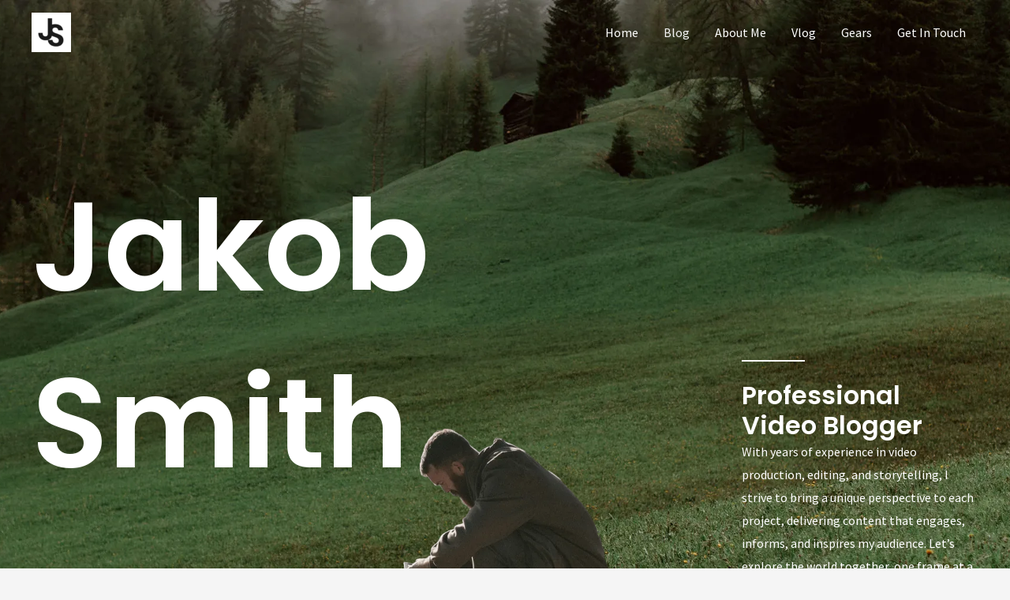

--- FILE ---
content_type: text/css
request_url: https://htcindonesia.com/wp-content/uploads/elementor/css/post-1046.css?ver=1765344838
body_size: 3194
content:
.elementor-1046 .elementor-element.elementor-element-5ad210e{--display:flex;--flex-direction:row;--container-widget-width:calc( ( 1 - var( --container-widget-flex-grow ) ) * 100% );--container-widget-height:100%;--container-widget-flex-grow:1;--container-widget-align-self:stretch;--flex-wrap-mobile:wrap;--align-items:stretch;--gap:0px 0px;--row-gap:0px;--column-gap:0px;--overlay-opacity:0.36;--padding-top:200px;--padding-bottom:0px;--padding-left:0px;--padding-right:0px;}.elementor-1046 .elementor-element.elementor-element-5ad210e:not(.elementor-motion-effects-element-type-background), .elementor-1046 .elementor-element.elementor-element-5ad210e > .elementor-motion-effects-container > .elementor-motion-effects-layer{background-image:url("https://htcindonesia.com/wp-content/uploads/2021/03/vlogger-img-05.jpg");background-position:center center;background-repeat:no-repeat;background-size:cover;}.elementor-1046 .elementor-element.elementor-element-5ad210e::before, .elementor-1046 .elementor-element.elementor-element-5ad210e > .elementor-background-video-container::before, .elementor-1046 .elementor-element.elementor-element-5ad210e > .e-con-inner > .elementor-background-video-container::before, .elementor-1046 .elementor-element.elementor-element-5ad210e > .elementor-background-slideshow::before, .elementor-1046 .elementor-element.elementor-element-5ad210e > .e-con-inner > .elementor-background-slideshow::before, .elementor-1046 .elementor-element.elementor-element-5ad210e > .elementor-motion-effects-container > .elementor-motion-effects-layer::before{background-color:var( --e-global-color-astglobalcolor7 );--background-overlay:'';}.elementor-1046 .elementor-element.elementor-element-552b94c{--display:flex;--gap:0px 0px;--row-gap:0px;--column-gap:0px;--margin-top:0px;--margin-bottom:0px;--margin-left:0px;--margin-right:0px;--padding-top:0px;--padding-bottom:0px;--padding-left:0px;--padding-right:0px;}.elementor-1046 .elementor-element.elementor-element-0e106c0{--display:flex;--flex-direction:row;--container-widget-width:calc( ( 1 - var( --container-widget-flex-grow ) ) * 100% );--container-widget-height:100%;--container-widget-flex-grow:1;--container-widget-align-self:stretch;--flex-wrap-mobile:wrap;--align-items:stretch;--gap:0px 0px;--row-gap:0px;--column-gap:0px;--margin-top:0px;--margin-bottom:219px;--margin-left:0px;--margin-right:0px;--padding-top:0px;--padding-bottom:0px;--padding-left:0px;--padding-right:0px;}.elementor-1046 .elementor-element.elementor-element-66315a7{--display:flex;--margin-top:0px;--margin-bottom:0px;--margin-left:0px;--margin-right:0px;--padding-top:0px;--padding-bottom:0px;--padding-left:0px;--padding-right:0px;}.elementor-1046 .elementor-element.elementor-element-9c98d5e > .elementor-widget-container{padding:0px 0px 104px 0px;}.elementor-1046 .elementor-element.elementor-element-9c98d5e .elementor-heading-title{color:var( --e-global-color-astglobalcolor5 );}.elementor-1046 .elementor-element.elementor-element-9f3388c{z-index:3;--e-icon-list-icon-size:32px;--icon-vertical-offset:0px;}.elementor-1046 .elementor-element.elementor-element-9f3388c .elementor-icon-list-icon i{color:var( --e-global-color-astglobalcolor5 );transition:color 0.3s;}.elementor-1046 .elementor-element.elementor-element-9f3388c .elementor-icon-list-icon svg{fill:var( --e-global-color-astglobalcolor5 );transition:fill 0.3s;}.elementor-1046 .elementor-element.elementor-element-9f3388c .elementor-icon-list-item > .elementor-icon-list-text, .elementor-1046 .elementor-element.elementor-element-9f3388c .elementor-icon-list-item > a{font-family:"Poppins", Sans-serif;font-size:14px;font-weight:600;line-height:1em;}.elementor-1046 .elementor-element.elementor-element-9f3388c .elementor-icon-list-text{color:var( --e-global-color-astglobalcolor5 );transition:color 0.3s;}.elementor-1046 .elementor-element.elementor-element-f2a9eca{--display:flex;--margin-top:0%;--margin-bottom:0%;--margin-left:0%;--margin-right:0%;--padding-top:256px;--padding-bottom:0px;--padding-left:300px;--padding-right:0px;--z-index:2;}.elementor-1046 .elementor-element.elementor-element-6f23534{--divider-border-style:solid;--divider-color:var( --e-global-color-astglobalcolor5 );--divider-border-width:2px;}.elementor-1046 .elementor-element.elementor-element-6f23534 > .elementor-widget-container{padding:0px 0px 24px 0px;}.elementor-1046 .elementor-element.elementor-element-6f23534 .elementor-divider-separator{width:80px;}.elementor-1046 .elementor-element.elementor-element-593a398 .elementor-heading-title{color:var( --e-global-color-astglobalcolor5 );}.elementor-1046 .elementor-element.elementor-element-76f2268{color:var( --e-global-color-astglobalcolor5 );}body:not(.rtl) .elementor-1046 .elementor-element.elementor-element-eb536f8{left:0px;}body.rtl .elementor-1046 .elementor-element.elementor-element-eb536f8{right:0px;}.elementor-1046 .elementor-element.elementor-element-eb536f8{bottom:0px;z-index:1;}.elementor-1046 .elementor-element.elementor-element-765236b{--display:flex;--flex-direction:row;--container-widget-width:calc( ( 1 - var( --container-widget-flex-grow ) ) * 100% );--container-widget-height:100%;--container-widget-flex-grow:1;--container-widget-align-self:stretch;--flex-wrap-mobile:wrap;--align-items:stretch;--gap:0px 0px;--row-gap:0px;--column-gap:0px;--padding-top:104px;--padding-bottom:104px;--padding-left:40px;--padding-right:40px;}.elementor-1046 .elementor-element.elementor-element-f64802a{--display:flex;--gap:0px 0px;--row-gap:0px;--column-gap:0px;--margin-top:0px;--margin-bottom:0px;--margin-left:0px;--margin-right:0px;--padding-top:0px;--padding-bottom:0px;--padding-left:0px;--padding-right:0px;}.elementor-1046 .elementor-element.elementor-element-55d659a > .elementor-widget-container{margin:0px 0px 0px 0px;padding:0px 0px 20px 0px;}.elementor-1046 .elementor-element.elementor-element-55d659a{text-align:center;}.elementor-1046 .elementor-element.elementor-element-55d659a .elementor-heading-title{text-transform:uppercase;letter-spacing:2px;color:var( --e-global-color-astglobalcolor3 );}.elementor-1046 .elementor-element.elementor-element-f06be0a{--display:flex;--flex-direction:row;--container-widget-width:calc( ( 1 - var( --container-widget-flex-grow ) ) * 100% );--container-widget-height:100%;--container-widget-flex-grow:1;--container-widget-align-self:stretch;--flex-wrap-mobile:wrap;--align-items:stretch;--gap:0px 0px;--row-gap:0px;--column-gap:0px;--margin-top:40px;--margin-bottom:72px;--margin-left:0px;--margin-right:0px;--padding-top:0px;--padding-bottom:0px;--padding-left:0px;--padding-right:0px;}.elementor-1046 .elementor-element.elementor-element-ccccb49{--display:flex;--justify-content:center;--margin-top:0px;--margin-bottom:0px;--margin-left:0px;--margin-right:0px;--padding-top:0px;--padding-bottom:0px;--padding-left:0px;--padding-right:0px;}.elementor-1046 .elementor-element.elementor-element-6470d42{text-align:center;}.elementor-1046 .elementor-element.elementor-element-2a3ee10{--display:flex;--justify-content:center;--margin-top:0px;--margin-bottom:0px;--margin-left:0px;--margin-right:0px;--padding-top:0px;--padding-bottom:0px;--padding-left:0px;--padding-right:0px;}.elementor-1046 .elementor-element.elementor-element-6d5b8e4{text-align:center;}.elementor-1046 .elementor-element.elementor-element-53220e2{--display:flex;--justify-content:center;--gap:0px 0px;--row-gap:0px;--column-gap:0px;--margin-top:0px;--margin-bottom:0px;--margin-left:0px;--margin-right:0px;--padding-top:0px;--padding-bottom:0px;--padding-left:0px;--padding-right:0px;}.elementor-1046 .elementor-element.elementor-element-e91151a{text-align:center;}.elementor-1046 .elementor-element.elementor-element-54410dd{--display:flex;--justify-content:center;--gap:0px 0px;--row-gap:0px;--column-gap:0px;--margin-top:0px;--margin-bottom:0px;--margin-left:0px;--margin-right:0px;--padding-top:0px;--padding-bottom:0px;--padding-left:0px;--padding-right:0px;}.elementor-1046 .elementor-element.elementor-element-2b1e512{text-align:center;}.elementor-1046 .elementor-element.elementor-element-2ba220a{--display:flex;--flex-direction:row;--container-widget-width:calc( ( 1 - var( --container-widget-flex-grow ) ) * 100% );--container-widget-height:100%;--container-widget-flex-grow:1;--container-widget-align-self:stretch;--flex-wrap-mobile:wrap;--align-items:stretch;--gap:0px 0px;--row-gap:0px;--column-gap:0px;--margin-top:0px;--margin-bottom:0px;--margin-left:0px;--margin-right:0px;--padding-top:0%;--padding-bottom:0%;--padding-left:12%;--padding-right:12%;}.elementor-1046 .elementor-element.elementor-element-db96d1b{--display:flex;--justify-content:center;--margin-top:0px;--margin-bottom:0px;--margin-left:0px;--margin-right:0px;--padding-top:0px;--padding-bottom:0px;--padding-left:0px;--padding-right:0px;}.elementor-1046 .elementor-element.elementor-element-de807c5{text-align:center;}.elementor-1046 .elementor-element.elementor-element-1684602{--display:flex;--justify-content:center;--margin-top:0px;--margin-bottom:0px;--margin-left:0px;--margin-right:0px;--padding-top:0px;--padding-bottom:0px;--padding-left:0px;--padding-right:0px;}.elementor-1046 .elementor-element.elementor-element-41f0111{text-align:center;}.elementor-1046 .elementor-element.elementor-element-d5ef990{--display:flex;--justify-content:center;--gap:0px 0px;--row-gap:0px;--column-gap:0px;--margin-top:0px;--margin-bottom:0px;--margin-left:0px;--margin-right:0px;--padding-top:0px;--padding-bottom:0px;--padding-left:0px;--padding-right:0px;}.elementor-1046 .elementor-element.elementor-element-e013d0e{text-align:center;}.elementor-1046 .elementor-element.elementor-element-255a20b{--display:flex;--flex-direction:row;--container-widget-width:calc( ( 1 - var( --container-widget-flex-grow ) ) * 100% );--container-widget-height:100%;--container-widget-flex-grow:1;--container-widget-align-self:stretch;--flex-wrap-mobile:wrap;--align-items:stretch;--gap:0px 0px;--row-gap:0px;--column-gap:0px;--overlay-opacity:1;--padding-top:104px;--padding-bottom:56px;--padding-left:0px;--padding-right:0px;}.elementor-1046 .elementor-element.elementor-element-255a20b:not(.elementor-motion-effects-element-type-background), .elementor-1046 .elementor-element.elementor-element-255a20b > .elementor-motion-effects-container > .elementor-motion-effects-layer{background-image:url("https://htcindonesia.com/wp-content/uploads/2021/03/vlogger-img-07.jpg");background-position:bottom center;background-repeat:no-repeat;background-size:cover;}.elementor-1046 .elementor-element.elementor-element-255a20b::before, .elementor-1046 .elementor-element.elementor-element-255a20b > .elementor-background-video-container::before, .elementor-1046 .elementor-element.elementor-element-255a20b > .e-con-inner > .elementor-background-video-container::before, .elementor-1046 .elementor-element.elementor-element-255a20b > .elementor-background-slideshow::before, .elementor-1046 .elementor-element.elementor-element-255a20b > .e-con-inner > .elementor-background-slideshow::before, .elementor-1046 .elementor-element.elementor-element-255a20b > .elementor-motion-effects-container > .elementor-motion-effects-layer::before{background-image:url("https://htcindonesia.com/wp-content/uploads/2020/12/vlogger-template-intro-img.png");--background-overlay:'';background-position:bottom left;background-repeat:no-repeat;background-size:100vw auto;}.elementor-1046 .elementor-element.elementor-element-5a83fd5{--display:flex;--gap:0px 0px;--row-gap:0px;--column-gap:0px;--margin-top:0px;--margin-bottom:0px;--margin-left:0px;--margin-right:0px;--padding-top:0%;--padding-bottom:0%;--padding-left:28%;--padding-right:0%;}.elementor-1046 .elementor-element.elementor-element-73b4b01 > .elementor-widget-container{margin:0px 0px 0px 0px;padding:0px 0px 20px 0px;}.elementor-1046 .elementor-element.elementor-element-8a77e54{--display:flex;--flex-direction:row;--container-widget-width:calc( ( 1 - var( --container-widget-flex-grow ) ) * 100% );--container-widget-height:100%;--container-widget-flex-grow:1;--container-widget-align-self:stretch;--flex-wrap-mobile:wrap;--align-items:stretch;--gap:0px 0px;--row-gap:0px;--column-gap:0px;--margin-top:48px;--margin-bottom:73px;--margin-left:0px;--margin-right:0px;--padding-top:0px;--padding-bottom:0px;--padding-left:0px;--padding-right:0px;}.elementor-1046 .elementor-element.elementor-element-8b4adce{--display:flex;--gap:0px 0px;--row-gap:0px;--column-gap:0px;--padding-top:0px;--padding-bottom:0px;--padding-left:0px;--padding-right:80px;}.elementor-1046 .elementor-element.elementor-element-456aac8{--divider-border-style:solid;--divider-color:var( --e-global-color-astglobalcolor3 );--divider-border-width:2px;}.elementor-1046 .elementor-element.elementor-element-456aac8 > .elementor-widget-container{padding:0px 0px 16px 0px;}.elementor-1046 .elementor-element.elementor-element-456aac8 .elementor-divider-separator{width:80px;}.elementor-1046 .elementor-element.elementor-element-456aac8 .elementor-divider{padding-block-start:0px;padding-block-end:0px;}.elementor-1046 .elementor-element.elementor-element-e0e4faa{--display:flex;--align-items:flex-start;--container-widget-width:calc( ( 1 - var( --container-widget-flex-grow ) ) * 100% );--margin-top:0px;--margin-bottom:0px;--margin-left:0px;--margin-right:0px;--padding-top:0px;--padding-bottom:0px;--padding-left:77px;--padding-right:0px;}.elementor-1046 .elementor-element.elementor-element-59e71aa .elementor-heading-title{text-transform:uppercase;letter-spacing:2px;}.elementor-1046 .elementor-element.elementor-element-29f1452 > .elementor-widget-container{margin:0px 0px 0px 0px;padding:0px 0px 0px 0px;}.elementor-1046 .elementor-element.elementor-element-29f1452 .elementor-icon-list-icon i{transition:color 0.3s;}.elementor-1046 .elementor-element.elementor-element-29f1452 .elementor-icon-list-icon svg{transition:fill 0.3s;}.elementor-1046 .elementor-element.elementor-element-29f1452{--e-icon-list-icon-size:14px;--icon-vertical-offset:0px;}.elementor-1046 .elementor-element.elementor-element-29f1452 .elementor-icon-list-item > .elementor-icon-list-text, .elementor-1046 .elementor-element.elementor-element-29f1452 .elementor-icon-list-item > a{font-family:"Poppins", Sans-serif;font-size:32px;font-weight:600;}.elementor-1046 .elementor-element.elementor-element-29f1452 .elementor-icon-list-text{transition:color 0.3s;}.elementor-1046 .elementor-element.elementor-element-bf7d939{--display:flex;--flex-direction:row;--container-widget-width:calc( ( 1 - var( --container-widget-flex-grow ) ) * 100% );--container-widget-height:100%;--container-widget-flex-grow:1;--container-widget-align-self:stretch;--flex-wrap-mobile:wrap;--align-items:stretch;--gap:0px 0px;--row-gap:0px;--column-gap:0px;border-style:solid;--border-style:solid;border-width:4px 0px 4px 0px;--border-top-width:4px;--border-right-width:0px;--border-bottom-width:4px;--border-left-width:0px;border-color:var( --e-global-color-astglobalcolor3 );--border-color:var( --e-global-color-astglobalcolor3 );--margin-top:0px;--margin-bottom:56px;--margin-left:0px;--margin-right:0px;--padding-top:40px;--padding-bottom:30px;--padding-left:0px;--padding-right:0px;}.elementor-1046 .elementor-element.elementor-element-449797a{--display:flex;--justify-content:center;--align-items:center;--container-widget-width:calc( ( 1 - var( --container-widget-flex-grow ) ) * 100% );--margin-top:0px;--margin-bottom:0px;--margin-left:0px;--margin-right:0px;--padding-top:0px;--padding-bottom:0px;--padding-left:0px;--padding-right:0px;}.elementor-1046 .elementor-element.elementor-element-846cc2f .elementor-counter-number-wrapper{color:var( --e-global-color-astglobalcolor2 );font-family:"Poppins", Sans-serif;font-size:64px;font-weight:600;}.elementor-1046 .elementor-element.elementor-element-846cc2f .elementor-counter-title{font-family:"Poppins", Sans-serif;font-size:14px;font-weight:600;text-transform:uppercase;letter-spacing:2px;}.elementor-1046 .elementor-element.elementor-element-323c9de{--display:flex;--justify-content:center;--align-items:center;--container-widget-width:calc( ( 1 - var( --container-widget-flex-grow ) ) * 100% );--margin-top:0px;--margin-bottom:0px;--margin-left:0px;--margin-right:0px;--padding-top:0px;--padding-bottom:0px;--padding-left:0px;--padding-right:0px;}.elementor-1046 .elementor-element.elementor-element-570c8bc .elementor-counter-number-wrapper{color:var( --e-global-color-astglobalcolor2 );font-family:"Poppins", Sans-serif;font-size:64px;font-weight:600;}.elementor-1046 .elementor-element.elementor-element-570c8bc .elementor-counter-title{font-family:"Poppins", Sans-serif;font-size:14px;font-weight:600;text-transform:uppercase;letter-spacing:2px;}.elementor-1046 .elementor-element.elementor-element-5fcef87{--display:flex;--justify-content:center;--align-items:center;--container-widget-width:calc( ( 1 - var( --container-widget-flex-grow ) ) * 100% );--margin-top:0px;--margin-bottom:0px;--margin-left:0px;--margin-right:0px;--padding-top:0px;--padding-bottom:0px;--padding-left:0px;--padding-right:0px;}.elementor-1046 .elementor-element.elementor-element-cf128b8 .elementor-counter-number-wrapper{color:var( --e-global-color-astglobalcolor2 );font-family:"Poppins", Sans-serif;font-size:64px;font-weight:600;}.elementor-1046 .elementor-element.elementor-element-cf128b8 .elementor-counter-title{font-family:"Poppins", Sans-serif;font-size:14px;font-weight:600;text-transform:uppercase;letter-spacing:2px;}.elementor-1046 .elementor-element.elementor-element-b1b48fe{--display:flex;--flex-direction:row;--container-widget-width:calc( ( 1 - var( --container-widget-flex-grow ) ) * 100% );--container-widget-height:100%;--container-widget-flex-grow:1;--container-widget-align-self:stretch;--flex-wrap-mobile:wrap;--align-items:stretch;--gap:0px 0px;--row-gap:0px;--column-gap:0px;--padding-top:144px;--padding-bottom:104px;--padding-left:40px;--padding-right:40px;}.elementor-1046 .elementor-element.elementor-element-b1b48fe:not(.elementor-motion-effects-element-type-background), .elementor-1046 .elementor-element.elementor-element-b1b48fe > .elementor-motion-effects-container > .elementor-motion-effects-layer{background-color:var( --e-global-color-astglobalcolor2 );}.elementor-1046 .elementor-element.elementor-element-3e2dcb2{--display:flex;--gap:0px 0px;--row-gap:0px;--column-gap:0px;--margin-top:0px;--margin-bottom:0px;--margin-left:0px;--margin-right:0px;--padding-top:0px;--padding-bottom:0px;--padding-left:0px;--padding-right:0px;}.elementor-1046 .elementor-element.elementor-element-f476a2f > .elementor-widget-container{margin:0px 0px -72px 0px;padding:0px 0px 20px 0px;}.elementor-1046 .elementor-element.elementor-element-f476a2f{z-index:1;text-align:center;}.elementor-1046 .elementor-element.elementor-element-f476a2f .elementor-heading-title{color:var( --e-global-color-astglobalcolor5 );}.elementor-1046 .elementor-element.elementor-element-a66b86d{--display:flex;--flex-direction:row;--container-widget-width:calc( ( 1 - var( --container-widget-flex-grow ) ) * 100% );--container-widget-height:100%;--container-widget-flex-grow:1;--container-widget-align-self:stretch;--flex-wrap-mobile:wrap;--align-items:stretch;--gap:0px 0px;--row-gap:0px;--column-gap:0px;--overlay-opacity:0.1;--border-radius:8px 8px 8px 8px;--margin-top:0px;--margin-bottom:48px;--margin-left:0px;--margin-right:0px;--padding-top:480px;--padding-bottom:40px;--padding-left:40px;--padding-right:40px;}.elementor-1046 .elementor-element.elementor-element-a66b86d:not(.elementor-motion-effects-element-type-background), .elementor-1046 .elementor-element.elementor-element-a66b86d > .elementor-motion-effects-container > .elementor-motion-effects-layer{background-image:url("https://htcindonesia.com/wp-content/uploads/2021/03/vlogger-img-01.jpg");background-position:center center;background-repeat:no-repeat;background-size:cover;}.elementor-1046 .elementor-element.elementor-element-a66b86d::before, .elementor-1046 .elementor-element.elementor-element-a66b86d > .elementor-background-video-container::before, .elementor-1046 .elementor-element.elementor-element-a66b86d > .e-con-inner > .elementor-background-video-container::before, .elementor-1046 .elementor-element.elementor-element-a66b86d > .elementor-background-slideshow::before, .elementor-1046 .elementor-element.elementor-element-a66b86d > .e-con-inner > .elementor-background-slideshow::before, .elementor-1046 .elementor-element.elementor-element-a66b86d > .elementor-motion-effects-container > .elementor-motion-effects-layer::before{background-color:#1A1A1A;--background-overlay:'';}.elementor-1046 .elementor-element.elementor-element-a66b86d:hover::before, .elementor-1046 .elementor-element.elementor-element-a66b86d:hover > .elementor-background-video-container::before, .elementor-1046 .elementor-element.elementor-element-a66b86d:hover > .e-con-inner > .elementor-background-video-container::before, .elementor-1046 .elementor-element.elementor-element-a66b86d > .elementor-background-slideshow:hover::before, .elementor-1046 .elementor-element.elementor-element-a66b86d > .e-con-inner > .elementor-background-slideshow:hover::before{background-color:#1A1A1A;--background-overlay:'';}.elementor-1046 .elementor-element.elementor-element-a66b86d:hover{--overlay-opacity:0.24;}.elementor-1046 .elementor-element.elementor-element-5db7d41{--display:flex;--margin-top:0px;--margin-bottom:0px;--margin-left:0px;--margin-right:0px;--padding-top:0px;--padding-bottom:0px;--padding-left:0px;--padding-right:0px;}.elementor-1046 .elementor-element.elementor-element-6efa892 > .elementor-widget-container{margin:0px 0px -8px 0px;}.elementor-1046 .elementor-element.elementor-element-6efa892 .elementor-icon-wrapper{text-align:left;}.elementor-1046 .elementor-element.elementor-element-6efa892.elementor-view-stacked .elementor-icon{background-color:var( --e-global-color-astglobalcolor5 );color:#0000000A;}.elementor-1046 .elementor-element.elementor-element-6efa892.elementor-view-framed .elementor-icon, .elementor-1046 .elementor-element.elementor-element-6efa892.elementor-view-default .elementor-icon{color:var( --e-global-color-astglobalcolor5 );border-color:var( --e-global-color-astglobalcolor5 );}.elementor-1046 .elementor-element.elementor-element-6efa892.elementor-view-framed .elementor-icon, .elementor-1046 .elementor-element.elementor-element-6efa892.elementor-view-default .elementor-icon svg{fill:var( --e-global-color-astglobalcolor5 );}.elementor-1046 .elementor-element.elementor-element-6efa892.elementor-view-framed .elementor-icon{background-color:#0000000A;}.elementor-1046 .elementor-element.elementor-element-6efa892.elementor-view-stacked .elementor-icon svg{fill:#0000000A;}.elementor-1046 .elementor-element.elementor-element-6efa892.elementor-view-stacked .elementor-icon:hover{background-color:var( --e-global-color-astglobalcolor4 );color:#00000033;}.elementor-1046 .elementor-element.elementor-element-6efa892.elementor-view-framed .elementor-icon:hover, .elementor-1046 .elementor-element.elementor-element-6efa892.elementor-view-default .elementor-icon:hover{color:var( --e-global-color-astglobalcolor4 );border-color:var( --e-global-color-astglobalcolor4 );}.elementor-1046 .elementor-element.elementor-element-6efa892.elementor-view-framed .elementor-icon:hover, .elementor-1046 .elementor-element.elementor-element-6efa892.elementor-view-default .elementor-icon:hover svg{fill:var( --e-global-color-astglobalcolor4 );}.elementor-1046 .elementor-element.elementor-element-6efa892.elementor-view-framed .elementor-icon:hover{background-color:#00000033;}.elementor-1046 .elementor-element.elementor-element-6efa892.elementor-view-stacked .elementor-icon:hover svg{fill:#00000033;}.elementor-1046 .elementor-element.elementor-element-6efa892 .elementor-icon{font-size:40px;padding:24px;border-width:2px 2px 2px 2px;}.elementor-1046 .elementor-element.elementor-element-6efa892 .elementor-icon svg{height:40px;}.elementor-1046 .elementor-element.elementor-element-d7a195b{--display:flex;--justify-content:center;--gap:0px 0px;--row-gap:0px;--column-gap:0px;--margin-top:0px;--margin-bottom:0px;--margin-left:0px;--margin-right:0px;--padding-top:0px;--padding-bottom:0px;--padding-left:0px;--padding-right:0px;}.elementor-1046 .elementor-element.elementor-element-2217052 .elementor-heading-title{color:var( --e-global-color-astglobalcolor5 );}.elementor-1046 .elementor-element.elementor-element-835bc8e{--display:flex;--flex-direction:row;--container-widget-width:calc( ( 1 - var( --container-widget-flex-grow ) ) * 100% );--container-widget-height:100%;--container-widget-flex-grow:1;--container-widget-align-self:stretch;--flex-wrap-mobile:wrap;--align-items:stretch;--gap:0px 0px;--row-gap:0px;--column-gap:0px;--margin-top:0px;--margin-bottom:80px;--margin-left:0px;--margin-right:0px;--padding-top:0px;--padding-bottom:0px;--padding-left:0px;--padding-right:0px;}.elementor-1046 .elementor-element.elementor-element-34a9d52{--display:flex;--overlay-opacity:0.1;--border-radius:8px 8px 8px 8px;--margin-top:0px;--margin-bottom:0px;--margin-left:0px;--margin-right:20px;--padding-top:88px;--padding-bottom:88px;--padding-left:88px;--padding-right:88px;}.elementor-1046 .elementor-element.elementor-element-34a9d52:not(.elementor-motion-effects-element-type-background), .elementor-1046 .elementor-element.elementor-element-34a9d52 > .elementor-motion-effects-container > .elementor-motion-effects-layer{background-image:url("https://htcindonesia.com/wp-content/uploads/2020/12/vlogger-template-featured-video-3.jpg");background-position:center center;background-repeat:no-repeat;background-size:cover;}.elementor-1046 .elementor-element.elementor-element-34a9d52::before, .elementor-1046 .elementor-element.elementor-element-34a9d52 > .elementor-background-video-container::before, .elementor-1046 .elementor-element.elementor-element-34a9d52 > .e-con-inner > .elementor-background-video-container::before, .elementor-1046 .elementor-element.elementor-element-34a9d52 > .elementor-background-slideshow::before, .elementor-1046 .elementor-element.elementor-element-34a9d52 > .e-con-inner > .elementor-background-slideshow::before, .elementor-1046 .elementor-element.elementor-element-34a9d52 > .elementor-motion-effects-container > .elementor-motion-effects-layer::before{background-color:#1A1A1A;--background-overlay:'';}.elementor-1046 .elementor-element.elementor-element-34a9d52:hover::before, .elementor-1046 .elementor-element.elementor-element-34a9d52:hover > .elementor-background-video-container::before, .elementor-1046 .elementor-element.elementor-element-34a9d52:hover > .e-con-inner > .elementor-background-video-container::before, .elementor-1046 .elementor-element.elementor-element-34a9d52 > .elementor-background-slideshow:hover::before, .elementor-1046 .elementor-element.elementor-element-34a9d52 > .e-con-inner > .elementor-background-slideshow:hover::before{background-color:#1A1A1A;--background-overlay:'';}.elementor-1046 .elementor-element.elementor-element-34a9d52:hover{--overlay-opacity:0.24;}.elementor-1046 .elementor-element.elementor-element-b662011{--display:flex;--overlay-opacity:0.1;--border-radius:8px 8px 8px 8px;--margin-top:0px;--margin-bottom:0px;--margin-left:10px;--margin-right:10px;--padding-top:88px;--padding-bottom:88px;--padding-left:88px;--padding-right:88px;}.elementor-1046 .elementor-element.elementor-element-b662011:not(.elementor-motion-effects-element-type-background), .elementor-1046 .elementor-element.elementor-element-b662011 > .elementor-motion-effects-container > .elementor-motion-effects-layer{background-image:url("https://htcindonesia.com/wp-content/uploads/2020/12/vlogger-template-featured-video-2.jpg");background-position:center center;background-repeat:no-repeat;background-size:cover;}.elementor-1046 .elementor-element.elementor-element-b662011::before, .elementor-1046 .elementor-element.elementor-element-b662011 > .elementor-background-video-container::before, .elementor-1046 .elementor-element.elementor-element-b662011 > .e-con-inner > .elementor-background-video-container::before, .elementor-1046 .elementor-element.elementor-element-b662011 > .elementor-background-slideshow::before, .elementor-1046 .elementor-element.elementor-element-b662011 > .e-con-inner > .elementor-background-slideshow::before, .elementor-1046 .elementor-element.elementor-element-b662011 > .elementor-motion-effects-container > .elementor-motion-effects-layer::before{background-color:#1A1A1A;--background-overlay:'';}.elementor-1046 .elementor-element.elementor-element-b662011:hover::before, .elementor-1046 .elementor-element.elementor-element-b662011:hover > .elementor-background-video-container::before, .elementor-1046 .elementor-element.elementor-element-b662011:hover > .e-con-inner > .elementor-background-video-container::before, .elementor-1046 .elementor-element.elementor-element-b662011 > .elementor-background-slideshow:hover::before, .elementor-1046 .elementor-element.elementor-element-b662011 > .e-con-inner > .elementor-background-slideshow:hover::before{background-color:#1A1A1A;--background-overlay:'';}.elementor-1046 .elementor-element.elementor-element-b662011:hover{--overlay-opacity:0.24;}.elementor-1046 .elementor-element.elementor-element-c5f9995{--display:flex;--overlay-opacity:0.1;--border-radius:8px 8px 8px 8px;--margin-top:0px;--margin-bottom:0px;--margin-left:20px;--margin-right:0px;--padding-top:88px;--padding-bottom:88px;--padding-left:88px;--padding-right:88px;}.elementor-1046 .elementor-element.elementor-element-c5f9995:not(.elementor-motion-effects-element-type-background), .elementor-1046 .elementor-element.elementor-element-c5f9995 > .elementor-motion-effects-container > .elementor-motion-effects-layer{background-image:url("https://htcindonesia.com/wp-content/uploads/2020/12/vlogger-template-featured-video-4.jpg");background-position:center center;background-repeat:no-repeat;background-size:cover;}.elementor-1046 .elementor-element.elementor-element-c5f9995::before, .elementor-1046 .elementor-element.elementor-element-c5f9995 > .elementor-background-video-container::before, .elementor-1046 .elementor-element.elementor-element-c5f9995 > .e-con-inner > .elementor-background-video-container::before, .elementor-1046 .elementor-element.elementor-element-c5f9995 > .elementor-background-slideshow::before, .elementor-1046 .elementor-element.elementor-element-c5f9995 > .e-con-inner > .elementor-background-slideshow::before, .elementor-1046 .elementor-element.elementor-element-c5f9995 > .elementor-motion-effects-container > .elementor-motion-effects-layer::before{background-color:#1A1A1A;--background-overlay:'';}.elementor-1046 .elementor-element.elementor-element-c5f9995:hover::before, .elementor-1046 .elementor-element.elementor-element-c5f9995:hover > .elementor-background-video-container::before, .elementor-1046 .elementor-element.elementor-element-c5f9995:hover > .e-con-inner > .elementor-background-video-container::before, .elementor-1046 .elementor-element.elementor-element-c5f9995 > .elementor-background-slideshow:hover::before, .elementor-1046 .elementor-element.elementor-element-c5f9995 > .e-con-inner > .elementor-background-slideshow:hover::before{background-color:#1A1A1A;--background-overlay:'';}.elementor-1046 .elementor-element.elementor-element-c5f9995:hover{--overlay-opacity:0.24;}.elementor-1046 .elementor-element.elementor-element-4b39460 .elementor-button{background-color:#00000000;font-family:"Poppins", Sans-serif;font-size:48px;text-transform:none;fill:var( --e-global-color-astglobalcolor5 );color:var( --e-global-color-astglobalcolor5 );border-style:solid;border-width:0px 0px 4px 0px;border-color:var( --e-global-color-astglobalcolor3 );border-radius:0px 0px 0px 0px;padding:0px 0px 0px 0px;}.elementor-1046 .elementor-element.elementor-element-4b39460 .elementor-button:hover, .elementor-1046 .elementor-element.elementor-element-4b39460 .elementor-button:focus{background-color:#00000000;color:var( --e-global-color-astglobalcolor4 );border-color:var( --e-global-color-astglobalcolor5 );}.elementor-1046 .elementor-element.elementor-element-4b39460 .elementor-button-content-wrapper{flex-direction:row-reverse;}.elementor-1046 .elementor-element.elementor-element-4b39460 .elementor-button .elementor-button-content-wrapper{gap:24px;}.elementor-1046 .elementor-element.elementor-element-4b39460 .elementor-button:hover svg, .elementor-1046 .elementor-element.elementor-element-4b39460 .elementor-button:focus svg{fill:var( --e-global-color-astglobalcolor4 );}.elementor-1046 .elementor-element.elementor-element-99e63a0{--display:flex;--flex-direction:row;--container-widget-width:calc( ( 1 - var( --container-widget-flex-grow ) ) * 100% );--container-widget-height:100%;--container-widget-flex-grow:1;--container-widget-align-self:stretch;--flex-wrap-mobile:wrap;--align-items:stretch;--gap:0px 0px;--row-gap:0px;--column-gap:0px;--margin-top:0px;--margin-bottom:0px;--margin-left:0px;--margin-right:0px;--padding-top:0px;--padding-bottom:0px;--padding-left:0px;--padding-right:0px;}.elementor-1046 .elementor-element.elementor-element-71b7d05{--display:flex;--gap:0px 0px;--row-gap:0px;--column-gap:0px;--margin-top:0px;--margin-bottom:0px;--margin-left:0px;--margin-right:0px;--padding-top:0px;--padding-bottom:0px;--padding-left:0px;--padding-right:0px;}.elementor-1046 .elementor-element.elementor-element-14d8b7f{width:auto;max-width:auto;top:-100px;z-index:5;text-align:right;}body:not(.rtl) .elementor-1046 .elementor-element.elementor-element-14d8b7f{right:0px;}body.rtl .elementor-1046 .elementor-element.elementor-element-14d8b7f{left:0px;}.elementor-1046 .elementor-element.elementor-element-a783862{--display:flex;--flex-direction:row;--container-widget-width:calc( ( 1 - var( --container-widget-flex-grow ) ) * 100% );--container-widget-height:100%;--container-widget-flex-grow:1;--container-widget-align-self:stretch;--flex-wrap-mobile:wrap;--align-items:stretch;--gap:0px 0px;--row-gap:0px;--column-gap:0px;--margin-top:0px;--margin-bottom:0px;--margin-left:0px;--margin-right:0px;--padding-top:0px;--padding-bottom:0px;--padding-left:0px;--padding-right:0px;--z-index:1;}.elementor-1046 .elementor-element.elementor-element-b5c9161{--display:flex;--flex-direction:row;--container-widget-width:initial;--container-widget-height:100%;--container-widget-flex-grow:1;--container-widget-align-self:stretch;--flex-wrap-mobile:wrap;--gap:0px 0px;--row-gap:0px;--column-gap:0px;--margin-top:0px;--margin-bottom:0px;--margin-left:0px;--margin-right:0px;--padding-top:0px;--padding-bottom:0px;--padding-left:0px;--padding-right:0px;}.elementor-1046 .elementor-element.elementor-element-a196ebf{--display:flex;--margin-top:0px;--margin-bottom:0px;--margin-left:0px;--margin-right:0px;--padding-top:0px;--padding-bottom:0px;--padding-left:0px;--padding-right:0px;}.elementor-1046 .elementor-element.elementor-element-7afe7cf > .elementor-widget-container{margin:-104px 0px 0px -100px;}.elementor-1046 .elementor-element.elementor-element-7e3ddb4{--display:flex;--justify-content:center;--gap:0px 0px;--row-gap:0px;--column-gap:0px;--margin-top:0px;--margin-bottom:0px;--margin-left:0px;--margin-right:0px;--padding-top:0px;--padding-bottom:0px;--padding-left:0px;--padding-right:0px;}.elementor-1046 .elementor-element.elementor-element-02b1de0{text-align:left;}.elementor-1046 .elementor-element.elementor-element-1731dad{--display:flex;--justify-content:center;--align-items:flex-start;--container-widget-width:calc( ( 1 - var( --container-widget-flex-grow ) ) * 100% );--gap:0px 0px;--row-gap:0px;--column-gap:0px;--margin-top:0px;--margin-bottom:0px;--margin-left:0px;--margin-right:0px;--padding-top:0px;--padding-bottom:0px;--padding-left:0px;--padding-right:0px;}.elementor-1046 .elementor-element.elementor-element-7674e8c{--display:flex;--flex-direction:row;--container-widget-width:calc( ( 1 - var( --container-widget-flex-grow ) ) * 100% );--container-widget-height:100%;--container-widget-flex-grow:1;--container-widget-align-self:stretch;--flex-wrap-mobile:wrap;--align-items:stretch;--gap:0px 0px;--row-gap:0px;--column-gap:0px;border-style:solid;--border-style:solid;border-width:0px 0px 1px 0px;--border-top-width:0px;--border-right-width:0px;--border-bottom-width:1px;--border-left-width:0px;border-color:var( --e-global-color-astglobalcolor3 );--border-color:var( --e-global-color-astglobalcolor3 );--margin-top:0px;--margin-bottom:20px;--margin-left:0px;--margin-right:0px;--padding-top:0px;--padding-bottom:32px;--padding-left:0px;--padding-right:0px;}.elementor-1046 .elementor-element.elementor-element-cc2c735{--display:flex;--margin-top:0px;--margin-bottom:0px;--margin-left:0px;--margin-right:0px;--padding-top:0px;--padding-bottom:0px;--padding-left:0px;--padding-right:0px;}.elementor-1046 .elementor-element.elementor-element-12c2bf5 .elementor-heading-title{text-transform:uppercase;letter-spacing:2px;color:var( --e-global-color-astglobalcolor3 );}.elementor-1046 .elementor-element.elementor-element-48ca73b{--display:flex;--flex-direction:row;--container-widget-width:calc( ( 1 - var( --container-widget-flex-grow ) ) * 100% );--container-widget-height:100%;--container-widget-flex-grow:1;--container-widget-align-self:stretch;--flex-wrap-mobile:wrap;--align-items:stretch;--gap:0px 0px;--row-gap:0px;--column-gap:0px;border-style:solid;--border-style:solid;border-width:0px 0px 1px 0px;--border-top-width:0px;--border-right-width:0px;--border-bottom-width:1px;--border-left-width:0px;border-color:var( --e-global-color-astglobalcolor3 );--border-color:var( --e-global-color-astglobalcolor3 );--margin-top:0px;--margin-bottom:20px;--margin-left:0px;--margin-right:0px;--padding-top:0px;--padding-bottom:32px;--padding-left:0px;--padding-right:0px;}.elementor-1046 .elementor-element.elementor-element-c670021{--display:flex;--padding-top:0px;--padding-bottom:0px;--padding-left:0px;--padding-right:0px;}.elementor-1046 .elementor-element.elementor-element-48d6d78 .elementor-heading-title{text-transform:uppercase;letter-spacing:2px;color:var( --e-global-color-astglobalcolor3 );}.elementor-1046 .elementor-element.elementor-element-0f01c5a{--display:flex;--flex-direction:row;--container-widget-width:calc( ( 1 - var( --container-widget-flex-grow ) ) * 100% );--container-widget-height:100%;--container-widget-flex-grow:1;--container-widget-align-self:stretch;--flex-wrap-mobile:wrap;--align-items:stretch;--gap:0px 0px;--row-gap:0px;--column-gap:0px;border-style:solid;--border-style:solid;border-width:0px 0px 1px 0px;--border-top-width:0px;--border-right-width:0px;--border-bottom-width:1px;--border-left-width:0px;border-color:var( --e-global-color-astglobalcolor3 );--border-color:var( --e-global-color-astglobalcolor3 );--margin-top:0px;--margin-bottom:20px;--margin-left:0px;--margin-right:0px;--padding-top:0px;--padding-bottom:32px;--padding-left:0px;--padding-right:0px;}.elementor-1046 .elementor-element.elementor-element-25099f7{--display:flex;--margin-top:0px;--margin-bottom:0px;--margin-left:0px;--margin-right:0px;--padding-top:0px;--padding-bottom:0px;--padding-left:0px;--padding-right:0px;}.elementor-1046 .elementor-element.elementor-element-767fe2b .elementor-heading-title{text-transform:uppercase;letter-spacing:2px;color:var( --e-global-color-astglobalcolor3 );}.elementor-1046 .elementor-element.elementor-element-b902619{--display:flex;--flex-direction:row;--container-widget-width:calc( ( 1 - var( --container-widget-flex-grow ) ) * 100% );--container-widget-height:100%;--container-widget-flex-grow:1;--container-widget-align-self:stretch;--flex-wrap-mobile:wrap;--align-items:stretch;--gap:0px 0px;--row-gap:0px;--column-gap:0px;border-style:solid;--border-style:solid;border-width:0px 0px 1px 0px;--border-top-width:0px;--border-right-width:0px;--border-bottom-width:1px;--border-left-width:0px;border-color:var( --e-global-color-astglobalcolor3 );--border-color:var( --e-global-color-astglobalcolor3 );--margin-top:0px;--margin-bottom:40px;--margin-left:0px;--margin-right:0px;--padding-top:0px;--padding-bottom:32px;--padding-left:0px;--padding-right:0px;}.elementor-1046 .elementor-element.elementor-element-08d2b56{--display:flex;--padding-top:0px;--padding-bottom:0px;--padding-left:0px;--padding-right:0px;}.elementor-1046 .elementor-element.elementor-element-2df36f3 .elementor-heading-title{text-transform:uppercase;letter-spacing:2px;color:var( --e-global-color-astglobalcolor3 );}.elementor-1046 .elementor-element.elementor-element-4ae95ae{--display:flex;--flex-direction:row;--container-widget-width:calc( ( 1 - var( --container-widget-flex-grow ) ) * 100% );--container-widget-height:100%;--container-widget-flex-grow:1;--container-widget-align-self:stretch;--flex-wrap-mobile:wrap;--align-items:stretch;--gap:10px 10px;--row-gap:10px;--column-gap:10px;--margin-top:0px;--margin-bottom:0px;--margin-left:0px;--margin-right:0px;--padding-top:0px;--padding-bottom:0px;--padding-left:0px;--padding-right:0px;}.elementor-1046 .elementor-element.elementor-element-e0cc313{--display:flex;--gap:0px 0px;--row-gap:0px;--column-gap:0px;--margin-top:0px;--margin-bottom:0px;--margin-left:0px;--margin-right:0px;--padding-top:0px;--padding-bottom:0px;--padding-left:0px;--padding-right:0px;}.elementor-1046 .elementor-element.elementor-element-34a7a53{--display:flex;--flex-direction:row;--container-widget-width:calc( ( 1 - var( --container-widget-flex-grow ) ) * 100% );--container-widget-height:100%;--container-widget-flex-grow:1;--container-widget-align-self:stretch;--flex-wrap-mobile:wrap;--align-items:stretch;--gap:0px 0px;--row-gap:0px;--column-gap:0px;border-style:solid;--border-style:solid;border-width:1px 0px 1px 0px;--border-top-width:1px;--border-right-width:0px;--border-bottom-width:1px;--border-left-width:0px;border-color:var( --e-global-color-astglobalcolor3 );--border-color:var( --e-global-color-astglobalcolor3 );--margin-top:0px;--margin-bottom:56px;--margin-left:0px;--margin-right:0px;--padding-top:0px;--padding-bottom:0px;--padding-left:0px;--padding-right:0px;}.elementor-1046 .elementor-element.elementor-element-4676e92{--display:flex;--justify-content:flex-start;--gap:0px 0px;--row-gap:0px;--column-gap:0px;--margin-top:0px;--margin-bottom:0px;--margin-left:0px;--margin-right:0px;--padding-top:80px;--padding-bottom:64px;--padding-left:0px;--padding-right:64px;}.elementor-1046 .elementor-element.elementor-element-38283c9 .elementor-heading-title{color:var( --e-global-color-astglobalcolor3 );}.elementor-1046 .elementor-element.elementor-element-9de597c{--divider-border-style:solid;--divider-color:var( --e-global-color-astglobalcolor3 );--divider-border-width:4px;}.elementor-1046 .elementor-element.elementor-element-9de597c .elementor-divider-separator{width:64px;}.elementor-1046 .elementor-element.elementor-element-9de597c .elementor-divider{padding-block-start:24px;padding-block-end:24px;}.elementor-1046 .elementor-element.elementor-element-21171b0 .elementor-heading-title{text-transform:uppercase;letter-spacing:2px;color:var( --e-global-color-astglobalcolor3 );}.elementor-1046 .elementor-element.elementor-element-48d001e > .elementor-widget-container{padding:0px 0px 80px 0px;}.elementor-1046 .elementor-element.elementor-element-48d001e .elementor-icon-list-items:not(.elementor-inline-items) .elementor-icon-list-item:not(:last-child){padding-block-end:calc(16px/2);}.elementor-1046 .elementor-element.elementor-element-48d001e .elementor-icon-list-items:not(.elementor-inline-items) .elementor-icon-list-item:not(:first-child){margin-block-start:calc(16px/2);}.elementor-1046 .elementor-element.elementor-element-48d001e .elementor-icon-list-items.elementor-inline-items .elementor-icon-list-item{margin-inline:calc(16px/2);}.elementor-1046 .elementor-element.elementor-element-48d001e .elementor-icon-list-items.elementor-inline-items{margin-inline:calc(-16px/2);}.elementor-1046 .elementor-element.elementor-element-48d001e .elementor-icon-list-items.elementor-inline-items .elementor-icon-list-item:after{inset-inline-end:calc(-16px/2);}.elementor-1046 .elementor-element.elementor-element-48d001e .elementor-icon-list-icon i{transition:color 0.3s;}.elementor-1046 .elementor-element.elementor-element-48d001e .elementor-icon-list-icon svg{transition:fill 0.3s;}.elementor-1046 .elementor-element.elementor-element-48d001e{--e-icon-list-icon-size:14px;--icon-vertical-offset:0px;}.elementor-1046 .elementor-element.elementor-element-48d001e .elementor-icon-list-item > .elementor-icon-list-text, .elementor-1046 .elementor-element.elementor-element-48d001e .elementor-icon-list-item > a{font-family:"Poppins", Sans-serif;font-size:24px;font-weight:600;line-height:1.2em;}.elementor-1046 .elementor-element.elementor-element-48d001e .elementor-icon-list-text{color:var( --e-global-color-astglobalcolor3 );transition:color 0.3s;}.elementor-1046 .elementor-element.elementor-element-93889bf .elementor-button{background-color:#00000000;font-family:"Poppins", Sans-serif;font-size:24px;text-transform:none;fill:var( --e-global-color-astglobalcolor2 );color:var( --e-global-color-astglobalcolor2 );border-style:solid;border-width:0px 0px 4px 0px;border-color:var( --e-global-color-astglobalcolor3 );border-radius:0px 0px 0px 0px;padding:0px 0px 0px 0px;}.elementor-1046 .elementor-element.elementor-element-93889bf .elementor-button:hover, .elementor-1046 .elementor-element.elementor-element-93889bf .elementor-button:focus{background-color:#00000000;color:var( --e-global-color-astglobalcolor2 );border-color:var( --e-global-color-astglobalcolor2 );}.elementor-1046 .elementor-element.elementor-element-93889bf .elementor-button:hover svg, .elementor-1046 .elementor-element.elementor-element-93889bf .elementor-button:focus svg{fill:var( --e-global-color-astglobalcolor2 );}@media(max-width:1024px){.elementor-1046 .elementor-element.elementor-element-5ad210e{--margin-top:0px;--margin-bottom:0px;--margin-left:0px;--margin-right:0px;--padding-top:120px;--padding-bottom:0px;--padding-left:0px;--padding-right:0px;}.elementor-1046 .elementor-element.elementor-element-0e106c0{--margin-top:0px;--margin-bottom:40px;--margin-left:0px;--margin-right:0px;--padding-top:0px;--padding-bottom:0px;--padding-left:40px;--padding-right:40px;}.elementor-1046 .elementor-element.elementor-element-66315a7{--margin-top:0px;--margin-bottom:0px;--margin-left:0px;--margin-right:0px;--padding-top:0px;--padding-bottom:0px;--padding-left:0px;--padding-right:0px;}.elementor-1046 .elementor-element.elementor-element-9c98d5e > .elementor-widget-container{padding:0px 0px 32px 0px;}.elementor-1046 .elementor-element.elementor-element-9f3388c{--e-icon-list-icon-size:24px;}.elementor-1046 .elementor-element.elementor-element-f2a9eca{--margin-top:0%;--margin-bottom:0%;--margin-left:0%;--margin-right:0%;--padding-top:56px;--padding-bottom:0px;--padding-left:82px;--padding-right:0px;}.elementor-1046 .elementor-element.elementor-element-765236b{--padding-top:80px;--padding-bottom:80px;--padding-left:40px;--padding-right:40px;}.elementor-1046 .elementor-element.elementor-element-f06be0a{--margin-top:24px;--margin-bottom:48px;--margin-left:0px;--margin-right:0px;}.elementor-1046 .elementor-element.elementor-element-255a20b:not(.elementor-motion-effects-element-type-background), .elementor-1046 .elementor-element.elementor-element-255a20b > .elementor-motion-effects-container > .elementor-motion-effects-layer{background-size:cover;}.elementor-1046 .elementor-element.elementor-element-255a20b::before, .elementor-1046 .elementor-element.elementor-element-255a20b > .elementor-background-video-container::before, .elementor-1046 .elementor-element.elementor-element-255a20b > .e-con-inner > .elementor-background-video-container::before, .elementor-1046 .elementor-element.elementor-element-255a20b > .elementor-background-slideshow::before, .elementor-1046 .elementor-element.elementor-element-255a20b > .e-con-inner > .elementor-background-slideshow::before, .elementor-1046 .elementor-element.elementor-element-255a20b > .elementor-motion-effects-container > .elementor-motion-effects-layer::before{background-position:-42vw 8vh;background-size:200vw auto;}.elementor-1046 .elementor-element.elementor-element-255a20b{--padding-top:0px;--padding-bottom:40px;--padding-left:0px;--padding-right:40px;}.elementor-1046 .elementor-element.elementor-element-8a77e54{--margin-top:16px;--margin-bottom:40px;--margin-left:0px;--margin-right:0px;}.elementor-1046 .elementor-element.elementor-element-8b4adce{--padding-top:0px;--padding-bottom:0px;--padding-left:0px;--padding-right:40px;}.elementor-1046 .elementor-element.elementor-element-456aac8 > .elementor-widget-container{padding:0px 0px 8px 0px;}.elementor-1046 .elementor-element.elementor-element-e0e4faa{--padding-top:0px;--padding-bottom:0px;--padding-left:0px;--padding-right:0px;}.elementor-1046 .elementor-element.elementor-element-bf7d939{--margin-top:0px;--margin-bottom:40px;--margin-left:0px;--margin-right:0px;--padding-top:24px;--padding-bottom:16px;--padding-left:0px;--padding-right:0px;}.elementor-1046 .elementor-element.elementor-element-846cc2f .elementor-counter-number-wrapper{font-size:40px;}.elementor-1046 .elementor-element.elementor-element-570c8bc .elementor-counter-number-wrapper{font-size:40px;}.elementor-1046 .elementor-element.elementor-element-cf128b8 .elementor-counter-number-wrapper{font-size:40px;}.elementor-1046 .elementor-element.elementor-element-b1b48fe{--padding-top:80px;--padding-bottom:128px;--padding-left:40px;--padding-right:40px;}.elementor-1046 .elementor-element.elementor-element-f476a2f > .elementor-widget-container{margin:0px 0px -40px 0px;}.elementor-1046 .elementor-element.elementor-element-a66b86d{--flex-direction:column;--container-widget-width:100%;--container-widget-height:initial;--container-widget-flex-grow:0;--container-widget-align-self:initial;--flex-wrap-mobile:wrap;--margin-top:0px;--margin-bottom:24px;--margin-left:0px;--margin-right:0px;--padding-top:120px;--padding-bottom:32px;--padding-left:32px;--padding-right:32px;}.elementor-1046 .elementor-element.elementor-element-5db7d41{--padding-top:0px;--padding-bottom:80px;--padding-left:0px;--padding-right:0px;}.elementor-1046 .elementor-element.elementor-element-6efa892 .elementor-icon-wrapper{text-align:center;}.elementor-1046 .elementor-element.elementor-element-6efa892 .elementor-icon{font-size:32px;}.elementor-1046 .elementor-element.elementor-element-6efa892 .elementor-icon svg{height:32px;}.elementor-1046 .elementor-element.elementor-element-2217052{text-align:center;}.elementor-1046 .elementor-element.elementor-element-34a9d52{--margin-top:0px;--margin-bottom:0px;--margin-left:0px;--margin-right:8px;--padding-top:48px;--padding-bottom:48px;--padding-left:48px;--padding-right:48px;}.elementor-1046 .elementor-element.elementor-element-b662011{--margin-top:0px;--margin-bottom:0px;--margin-left:4px;--margin-right:4px;--padding-top:48px;--padding-bottom:48px;--padding-left:48px;--padding-right:48px;}.elementor-1046 .elementor-element.elementor-element-c5f9995{--margin-top:0px;--margin-bottom:0px;--margin-left:8px;--margin-right:0px;--padding-top:48px;--padding-bottom:48px;--padding-left:48px;--padding-right:48px;}.elementor-1046 .elementor-element.elementor-element-14d8b7f{top:-52px;}.elementor-1046 .elementor-element.elementor-element-14d8b7f img{width:240px;}.elementor-1046 .elementor-element.elementor-element-a783862{--padding-top:0px;--padding-bottom:0px;--padding-left:0px;--padding-right:40px;}.elementor-1046 .elementor-element.elementor-element-7afe7cf > .elementor-widget-container{margin:-64px -80px 0px -32px;}.elementor-1046 .elementor-element.elementor-element-7afe7cf{z-index:1;}.elementor-1046 .elementor-element.elementor-element-02b1de0{text-align:center;}.elementor-1046 .elementor-element.elementor-element-02b1de0 img{width:120px;}.elementor-1046 .elementor-element.elementor-element-1731dad{--gap:0px 0px;--row-gap:0px;--column-gap:0px;}.elementor-1046 .elementor-element.elementor-element-7674e8c{--margin-top:0px;--margin-bottom:24px;--margin-left:0px;--margin-right:0px;--padding-top:0px;--padding-bottom:20px;--padding-left:0px;--padding-right:0px;}.elementor-1046 .elementor-element.elementor-element-48ca73b{--margin-top:0px;--margin-bottom:24px;--margin-left:0px;--margin-right:0px;--padding-top:0px;--padding-bottom:20px;--padding-left:0px;--padding-right:0px;}.elementor-1046 .elementor-element.elementor-element-0f01c5a{--margin-top:0px;--margin-bottom:24px;--margin-left:0px;--margin-right:0px;--padding-top:0px;--padding-bottom:20px;--padding-left:0px;--padding-right:0px;}.elementor-1046 .elementor-element.elementor-element-b902619{--margin-top:0px;--margin-bottom:24px;--margin-left:0px;--margin-right:0px;--padding-top:0px;--padding-bottom:20px;--padding-left:0px;--padding-right:0px;}.elementor-1046 .elementor-element.elementor-element-34a7a53{--margin-top:0px;--margin-bottom:0px;--margin-left:0px;--margin-right:0px;}.elementor-1046 .elementor-element.elementor-element-4676e92{--padding-top:64px;--padding-bottom:0px;--padding-left:40px;--padding-right:40px;}.elementor-1046 .elementor-element.elementor-element-48d001e > .elementor-widget-container{padding:0px 0px 64px 0px;}.elementor-1046 .elementor-element.elementor-element-93889bf .elementor-button{font-size:24px;}}@media(max-width:767px){.elementor-1046 .elementor-element.elementor-element-5ad210e{--padding-top:96px;--padding-bottom:0px;--padding-left:0px;--padding-right:0px;}.elementor-1046 .elementor-element.elementor-element-0e106c0{--margin-top:0px;--margin-bottom:0px;--margin-left:0px;--margin-right:0px;--padding-top:0px;--padding-bottom:0px;--padding-left:24px;--padding-right:24px;}.elementor-1046 .elementor-element.elementor-element-9c98d5e > .elementor-widget-container{padding:0px 0px 0px 0px;}.elementor-1046 .elementor-element.elementor-element-f2a9eca{--margin-top:0px;--margin-bottom:0px;--margin-left:0px;--margin-right:0px;--padding-top:32px;--padding-bottom:0px;--padding-left:0px;--padding-right:0px;}.elementor-1046 .elementor-element.elementor-element-6f23534 > .elementor-widget-container{padding:0px 0px 16px 0px;}.elementor-1046 .elementor-element.elementor-element-eb536f8 > .elementor-widget-container{margin:0px 0px 0px 0px;}.elementor-1046 .elementor-element.elementor-element-d09c229 > .elementor-widget-container{margin:-24px 0px 0px 0px;}.elementor-1046 .elementor-element.elementor-element-765236b{--padding-top:64px;--padding-bottom:64px;--padding-left:24px;--padding-right:24px;}.elementor-1046 .elementor-element.elementor-element-f06be0a{--margin-top:24px;--margin-bottom:0px;--margin-left:0px;--margin-right:0px;}.elementor-1046 .elementor-element.elementor-element-ccccb49{--width:50%;--padding-top:0px;--padding-bottom:24px;--padding-left:0px;--padding-right:0px;}.elementor-1046 .elementor-element.elementor-element-2a3ee10{--width:50%;--padding-top:0px;--padding-bottom:24px;--padding-left:0px;--padding-right:0px;}.elementor-1046 .elementor-element.elementor-element-53220e2{--width:50%;--padding-top:0px;--padding-bottom:24px;--padding-left:0px;--padding-right:0px;}.elementor-1046 .elementor-element.elementor-element-54410dd{--width:50%;--padding-top:0px;--padding-bottom:24px;--padding-left:0px;--padding-right:0px;}.elementor-1046 .elementor-element.elementor-element-2ba220a{--padding-top:0px;--padding-bottom:0px;--padding-left:0px;--padding-right:0px;}.elementor-1046 .elementor-element.elementor-element-db96d1b{--width:50%;--padding-top:0px;--padding-bottom:24px;--padding-left:0px;--padding-right:0px;}.elementor-1046 .elementor-element.elementor-element-1684602{--width:50%;--padding-top:0px;--padding-bottom:24px;--padding-left:0px;--padding-right:0px;}.elementor-1046 .elementor-element.elementor-element-e013d0e{text-align:center;}.elementor-1046 .elementor-element.elementor-element-255a20b::before, .elementor-1046 .elementor-element.elementor-element-255a20b > .elementor-background-video-container::before, .elementor-1046 .elementor-element.elementor-element-255a20b > .e-con-inner > .elementor-background-video-container::before, .elementor-1046 .elementor-element.elementor-element-255a20b > .elementor-background-slideshow::before, .elementor-1046 .elementor-element.elementor-element-255a20b > .e-con-inner > .elementor-background-slideshow::before, .elementor-1046 .elementor-element.elementor-element-255a20b > .elementor-motion-effects-container > .elementor-motion-effects-layer::before{background-position:-24vw 184vh;background-size:160vw auto;}.elementor-1046 .elementor-element.elementor-element-255a20b{--padding-top:24px;--padding-bottom:0px;--padding-left:24px;--padding-right:24px;}.elementor-1046 .elementor-element.elementor-element-5a83fd5{--padding-top:0px;--padding-bottom:0px;--padding-left:0px;--padding-right:0px;}.elementor-1046 .elementor-element.elementor-element-8b4adce{--padding-top:0px;--padding-bottom:40px;--padding-left:0px;--padding-right:0px;}.elementor-1046 .elementor-element.elementor-element-29f1452 .elementor-icon-list-item > .elementor-icon-list-text, .elementor-1046 .elementor-element.elementor-element-29f1452 .elementor-icon-list-item > a{font-size:24px;line-height:1.4em;}.elementor-1046 .elementor-element.elementor-element-449797a{--margin-top:0px;--margin-bottom:30px;--margin-left:0px;--margin-right:0px;--padding-top:0px;--padding-bottom:24px;--padding-left:0px;--padding-right:0px;}.elementor-1046 .elementor-element.elementor-element-323c9de{--width:50%;}.elementor-1046 .elementor-element.elementor-element-570c8bc .elementor-counter-number-wrapper{font-size:32px;}.elementor-1046 .elementor-element.elementor-element-570c8bc .elementor-counter-title{font-size:12px;}.elementor-1046 .elementor-element.elementor-element-5fcef87{--width:50%;}.elementor-1046 .elementor-element.elementor-element-cf128b8 .elementor-counter-number-wrapper{font-size:32px;}.elementor-1046 .elementor-element.elementor-element-cf128b8 .elementor-counter-title{font-size:12px;}.elementor-1046 .elementor-element.elementor-element-b1b48fe{--padding-top:64px;--padding-bottom:64px;--padding-left:24px;--padding-right:24px;}.elementor-1046 .elementor-element.elementor-element-a66b86d{--padding-top:40px;--padding-bottom:24px;--padding-left:24px;--padding-right:24px;}.elementor-1046 .elementor-element.elementor-element-5db7d41{--padding-top:0px;--padding-bottom:16px;--padding-left:0px;--padding-right:0px;}.elementor-1046 .elementor-element.elementor-element-6efa892 .elementor-icon{font-size:24px;}.elementor-1046 .elementor-element.elementor-element-6efa892 .elementor-icon svg{height:24px;}.elementor-1046 .elementor-element.elementor-element-835bc8e{--margin-top:0px;--margin-bottom:40px;--margin-left:0px;--margin-right:0px;}.elementor-1046 .elementor-element.elementor-element-34a9d52{--margin-top:0px;--margin-bottom:24px;--margin-left:0px;--margin-right:0px;--padding-top:64px;--padding-bottom:64px;--padding-left:64px;--padding-right:64px;}.elementor-1046 .elementor-element.elementor-element-b662011{--margin-top:0px;--margin-bottom:24px;--margin-left:0px;--margin-right:0px;--padding-top:64px;--padding-bottom:64px;--padding-left:64px;--padding-right:64px;}.elementor-1046 .elementor-element.elementor-element-c5f9995{--margin-top:0px;--margin-bottom:0px;--margin-left:0px;--margin-right:0px;--padding-top:64px;--padding-bottom:64px;--padding-left:64px;--padding-right:64px;}.elementor-1046 .elementor-element.elementor-element-4b39460 .elementor-button{font-size:24px;}.elementor-1046 .elementor-element.elementor-element-14d8b7f{top:-32px;}.elementor-1046 .elementor-element.elementor-element-14d8b7f img{width:144px;}.elementor-1046 .elementor-element.elementor-element-a783862{--flex-direction:column-reverse;--container-widget-width:100%;--container-widget-height:initial;--container-widget-flex-grow:0;--container-widget-align-self:initial;--flex-wrap-mobile:wrap;--padding-top:64px;--padding-bottom:0px;--padding-left:24px;--padding-right:24px;}.elementor-1046 .elementor-element.elementor-element-b5c9161{--flex-direction:row-reverse;--container-widget-width:initial;--container-widget-height:100%;--container-widget-flex-grow:1;--container-widget-align-self:stretch;--flex-wrap-mobile:wrap-reverse;}.elementor-1046 .elementor-element.elementor-element-a196ebf{--width:50%;--flex-wrap:wrap;}.elementor-1046 .elementor-element.elementor-element-7afe7cf > .elementor-widget-container{margin:-16px 32px 0px -32px;}.elementor-1046 .elementor-element.elementor-element-7e3ddb4{--width:50%;--align-items:flex-end;--container-widget-width:calc( ( 1 - var( --container-widget-flex-grow ) ) * 100% );}.elementor-1046 .elementor-element.elementor-element-02b1de0{text-align:right;}.elementor-1046 .elementor-element.elementor-element-02b1de0 img{width:80px;}.elementor-1046 .elementor-element.elementor-element-34a7a53{--margin-top:0px;--margin-bottom:40px;--margin-left:0px;--margin-right:0px;}.elementor-1046 .elementor-element.elementor-element-4676e92{--padding-top:64px;--padding-bottom:40px;--padding-left:24px;--padding-right:24px;}.elementor-1046 .elementor-element.elementor-element-9de597c .elementor-divider-separator{width:40px;}.elementor-1046 .elementor-element.elementor-element-9de597c .elementor-divider{padding-block-start:8px;padding-block-end:8px;}.elementor-1046 .elementor-element.elementor-element-48d001e > .elementor-widget-container{padding:0px 0px 24px 0px;}.elementor-1046 .elementor-element.elementor-element-48d001e .elementor-icon-list-item > .elementor-icon-list-text, .elementor-1046 .elementor-element.elementor-element-48d001e .elementor-icon-list-item > a{font-size:16px;}}@media(min-width:768px){.elementor-1046 .elementor-element.elementor-element-66315a7{--width:50%;}.elementor-1046 .elementor-element.elementor-element-f2a9eca{--width:50%;}.elementor-1046 .elementor-element.elementor-element-8b4adce{--width:67%;}.elementor-1046 .elementor-element.elementor-element-e0e4faa{--width:33%;}.elementor-1046 .elementor-element.elementor-element-449797a{--width:50%;}.elementor-1046 .elementor-element.elementor-element-323c9de{--width:25%;}.elementor-1046 .elementor-element.elementor-element-5fcef87{--width:25%;}.elementor-1046 .elementor-element.elementor-element-5db7d41{--width:12%;}.elementor-1046 .elementor-element.elementor-element-d7a195b{--width:88%;}.elementor-1046 .elementor-element.elementor-element-b5c9161{--width:50%;}.elementor-1046 .elementor-element.elementor-element-a196ebf{--width:50%;}.elementor-1046 .elementor-element.elementor-element-7e3ddb4{--width:50%;}.elementor-1046 .elementor-element.elementor-element-1731dad{--width:50%;}.elementor-1046 .elementor-element.elementor-element-4676e92{--width:50%;}}@media(max-width:1024px) and (min-width:768px){.elementor-1046 .elementor-element.elementor-element-8b4adce{--width:60%;}.elementor-1046 .elementor-element.elementor-element-e0e4faa{--width:40%;}.elementor-1046 .elementor-element.elementor-element-449797a{--width:42%;}.elementor-1046 .elementor-element.elementor-element-5fcef87{--width:33%;}.elementor-1046 .elementor-element.elementor-element-5db7d41{--width:100%;}.elementor-1046 .elementor-element.elementor-element-d7a195b{--width:100%;}}@media(min-width:1025px){.elementor-1046 .elementor-element.elementor-element-5ad210e:not(.elementor-motion-effects-element-type-background), .elementor-1046 .elementor-element.elementor-element-5ad210e > .elementor-motion-effects-container > .elementor-motion-effects-layer{background-attachment:fixed;}.elementor-1046 .elementor-element.elementor-element-255a20b:not(.elementor-motion-effects-element-type-background), .elementor-1046 .elementor-element.elementor-element-255a20b > .elementor-motion-effects-container > .elementor-motion-effects-layer{background-attachment:fixed;}}

--- FILE ---
content_type: image/svg+xml
request_url: https://htcindonesia.com/wp-content/uploads/2020/12/vlogger-templatre-gear-heading.svg
body_size: 881
content:
<svg xmlns="http://www.w3.org/2000/svg" width="158" height="659" viewBox="0 0 158 659" fill="none"><path d="M3.31999 537L115 537L115 559.4L37.08 559.4L115 588.04L115 607.56L37.4 636.2L115 636.2L115 658.76L3.32 658.76L3.32 631.4L87.32 597.48L3.31999 564.2L3.31999 537ZM26.36 501.372L86.52 477.212L26.36 454.812L26.36 430.012L157.24 484.252L157.24 509.212L112.44 489.212L26.36 526.492L26.36 501.372ZM0.919976 332.221C0.919975 318.461 4.33331 307.048 11.16 297.981C17.88 288.915 27 283.101 38.52 280.541L38.52 304.221C33.4 306.461 29.3466 310.035 26.36 314.941C23.2666 319.741 21.72 325.448 21.72 332.061C21.72 338.568 23.2133 344.328 26.2 349.341C29.1867 354.355 33.4533 358.248 39 361.021C44.5467 363.795 51.0533 365.181 58.52 365.181C70.36 365.181 79.5867 362.035 86.2 355.741C92.8133 349.341 96.12 340.648 96.12 329.661C96.12 321.555 93.72 314.621 88.92 308.861C84.12 302.995 77.4533 299.208 68.92 297.501L68.92 335.741L52.76 335.741L52.76 278.621L74.52 278.621C81.9866 280.221 88.8666 283.368 95.16 288.061C101.453 292.648 106.52 298.728 110.36 306.301C114.093 313.768 115.96 322.355 115.96 332.061C115.96 343.155 113.56 352.968 108.76 361.501C103.853 369.928 97.08 376.488 88.44 381.181C79.6933 385.768 69.72 388.061 58.52 388.061C47.32 388.061 37.4 385.768 28.76 381.181C20.0133 376.488 13.1866 369.928 8.27998 361.501C3.37331 353.075 0.919976 343.315 0.919976 332.221ZM67.32 178.369C69.56 178.369 72.12 178.635 75 179.169L75 244.129C82.8933 243.809 88.7066 241.675 92.44 237.729C96.1733 233.782 98.04 228.875 98.04 223.009C98.04 217.782 96.76 213.462 94.2 210.049C91.64 206.529 88.1733 204.289 83.8 203.329L83.8 179.489C89.9866 180.662 95.5333 183.169 100.44 187.009C105.347 190.849 109.187 195.809 111.96 201.889C114.733 207.862 116.12 214.529 116.12 221.889C116.12 230.529 114.307 238.209 110.68 244.929C106.947 251.649 101.667 256.875 94.84 260.609C88.0133 264.342 79.96 266.209 70.68 266.209C61.4 266.209 53.3466 264.342 46.52 260.609C39.5866 256.875 34.3066 251.649 30.68 244.929C27.0533 238.209 25.24 230.529 25.24 221.889C25.24 213.142 27.0533 205.515 30.68 199.009C34.3066 192.395 39.32 187.329 45.72 183.809C52.0133 180.182 59.2133 178.369 67.32 178.369ZM65.08 201.089C57.8266 200.769 52.3333 202.689 48.6 206.849C44.8666 210.902 43 215.915 43 221.889C43 227.969 44.8666 233.089 48.6 237.249C52.3333 241.409 57.8266 243.702 65.08 244.129L65.08 201.089ZM25.24 127.634C25.24 120.167 27 113.767 30.52 108.434C34.04 103.1 38.7866 99.3137 44.76 97.0737L26.36 97.0737L26.36 74.6737L115 74.6737L115 97.0737L96.44 97.0737C102.413 99.3137 107.213 103.1 110.84 108.434C114.36 113.767 116.12 120.167 116.12 127.634C116.12 135.1 114.307 141.82 110.68 147.794C107.053 153.767 101.827 158.46 95 161.874C88.0666 165.18 79.96 166.834 70.68 166.834C61.4 166.834 53.3466 165.18 46.52 161.874C39.5866 158.46 34.3066 153.767 30.68 147.794C27.0533 141.82 25.24 135.1 25.24 127.634ZM44.92 120.594C44.92 127.634 47.2133 133.287 51.8 137.554C56.3866 141.82 62.68 143.954 70.68 143.954C78.68 143.954 84.9733 141.82 89.56 137.554C94.04 133.287 96.28 127.634 96.28 120.594C96.28 113.767 93.9866 108.167 89.4 103.794C84.7066 99.3137 78.4666 97.0737 70.68 97.0737C62.7866 97.0737 56.5466 99.3137 51.96 103.794C47.2666 108.167 44.92 113.767 44.92 120.594ZM43.32 31.6687C37.6666 28.3621 33.24 23.9887 30.04 18.5487C26.7333 13.1087 25.08 7.02874 25.08 0.308744L49.24 0.308743L49.24 6.86874C49.24 23.4021 56.92 31.6687 72.28 31.6687L115 31.6687L115 54.2287L26.36 54.2287L26.36 31.6687L43.32 31.6687Z" fill="#1A1A1A"></path></svg>